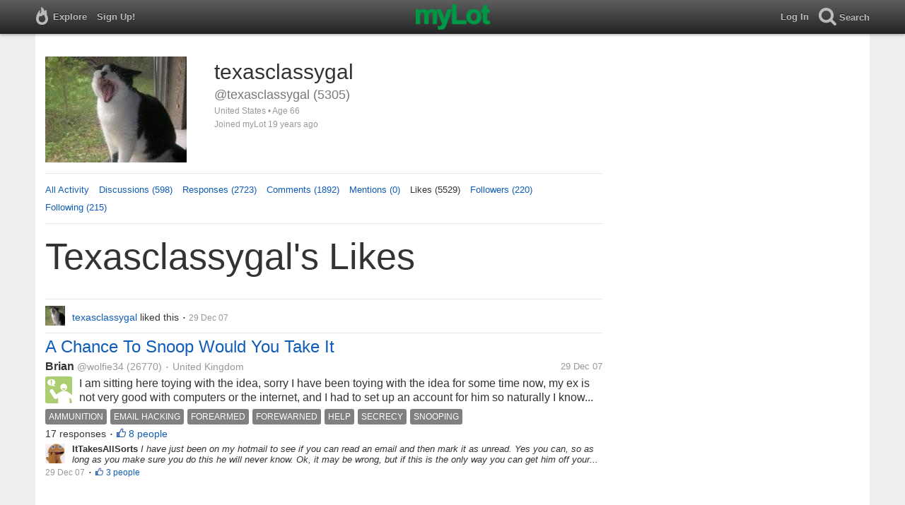

--- FILE ---
content_type: text/html; charset=utf-8
request_url: https://www.mylot.com/texasclassygal/likes
body_size: 65362
content:

<!DOCTYPE html>
<html>
<head>
    <title>myLot / @texasclassygal / Likes</title>
    <meta charset="utf-8" />
    <meta name="viewport" content="width=device-width,initial-scale=1.0,user-scalable=0" />
    <meta http-equiv="content-language" content="en">
    <meta property="og:site_name" content="myLot" />
    <meta property="og:title" content="myLot / @texasclassygal / Likes" />
    
    <meta name="description" content="This is texasclassygal&#39;s user profile on myLot. Discussions, responses, comments, likes &amp; more." />
    <meta property="og:description" content="This is texasclassygal&#39;s user profile on myLot. Discussions, responses, comments, likes &amp; more." />
    <meta property="og:image" content="https://img.mylot.com/220x150/1486672.jpg" />

    <link href="/Content/cssResponsive?v=ejW_FyjyIF-glpL9atxbZ8tBc8yeIJGtGIq3cg-yznc1" rel="stylesheet"/>

    <script src="https://code.jquery.com/jquery-1.7.1.min.js"></script>
    <script src="https://code.jquery.com/ui/1.8.20/jquery-ui.min.js"></script>
    <script src="/bundles/mylotjs?v=vqpWxx3EJGWlvPNleBf8RW82ZOFZAuiwU703jIBhyEc1"></script>



        <script>
            window._SWP = {
                pid: 806,
                s1: '',
                s2: '',
                callback: function (result) {
                    if (result && result.success) {
                        if (result.newSubscription) {
                            ga('send', 'event', 'push', 'new subscription');
                        } else {
                            ga('send', 'event', 'push', 'already subscribed');
                        }
                    } else {
                        ga('send', 'event', 'push', 'subscription blocked');
                    }
                }
            };
        </script>
        <script src='https://pushtoast-a.akamaihd.net/2.0/sw.register.js'
                data-pta_domain='www.mylot.com'
                data-pta_owner='b9a1ebdcab65'
                data-pta_id-Site='21025'
                data-pta_webpushid='web.26.apple.com'>
        </script>
</head>
    <body>
        

<div id="top-container" class="top-container">
    <div id="top-nav-bar">
        <div id="menu-left">
            <ul>
                <li>
                    <div class="menu menu-explore">      
                        <div class="menu-nav-text">                      
                            Explore                           
                        </div>
                    </div>
                    <div class="menu-sub-container">
                        <a href="/explore/toprated">
                            <div class="menu-sub">
                                Top Rated Discussions
                            </div>
                        </a>
                        <a href="/explore/mostrecent">
                            <div class="menu-sub">
                                Most Recent Discussions
                            </div>
                        </a>
                        <a href="/explore/activity">
                            <div class="menu-sub">
                                Most Recent Activity
                            </div>
                        </a>
                        <a href="/explore/hot">
                            <div class="menu-sub">
                                Hot Discussions
                            </div>
                        </a>
                        <a href="/explore/newuser">
                            <div class="menu-sub">
                                New User Discussions
                            </div>
                        </a>
                        <a href="/explore/noresponses">
                            <div class="menu-sub menu-sub-divider">
                                Discussions w/ No Response
                            </div>
                        </a>
                        <a href="/mylot/help">
                            <div class="menu-sub">
                                Help
                            </div>
                        </a>
                        <a href="/mylot/help/faq">
                            <div class="menu-sub">
                                FAQ
                            </div>
                        </a>
                        <a href="/mylot/earnings">
                            <div class="menu-sub">
                                Earnings Program
                            </div>
                        </a>
                        <a href="/mylot/help/guidelines">
                            <div class="menu-sub">
                                Community Guidelines
                            </div>
                        </a>
                        <a href="/mylot/contact">
                            <div class="menu-sub">
                                Contact
                            </div>
                        </a>
                    </div>
                </li>
                <li>
                    <a rel="nofollow" href="/SignUp">
                        <div class="menu">
                            <div>
                                Sign Up!                         
                            </div>
                        </div>
                    </a>
                </li>                 
                <li>
                    <div id="mylotLogoDivLoggedIn">
                        <a href="/">
                            <img id="mylotlogo" src="/Content/images/myLotGreen.png" />
                            <img id="mylotlogoM" src="/Content/images/myLotGreenM.png" />
                        </a>
                    </div>
                </li>
            </ul>
        </div>
        <div id="menu-right">
            <ul>
                <li id="mnuLog">
                    <a rel="nofollow" href="#" onclick="onLogClk();return false">
                        <div class="menu">
                            <div>
                                Log In                        
                            </div>
                        </div>
                    </a>
                </li>
                <li id="menu-li-search">
                    <div class="menu menu-search"> 
                        <div class="menu-nav-text">                           
                            Search                     
                        </div>   
                    </div>
                    <div class="menu-sub-container-right-container" style="left:-84px !important;">
                        <div class="menu-sub-container-right">
                            <a rel="nofollow" href="#" onclick="onSearchMenuClick(1);return false">
                                <div class="menu-sub">
                                    Tagged Discussions
                                </div>
                            </a>
                            <a rel="nofollow" href="#" onclick="onSearchMenuClick(2);return false">
                                <div class="menu-sub">
                                    Tagged Responses
                                </div>
                            </a>
                            <a rel="nofollow" href="#" onclick="onSearchMenuClick(3);return false">
                                <div class="menu-sub">
                                    Tagged Comments
                                </div>
                            </a>
                            <a rel="nofollow" href="#" onclick="onSearchMenuClick(4);return false">
                                <div class="menu-sub menu-sub-divider">
                                    Tagged All Activity
                                </div>
                            </a>
                            <a rel="nofollow" href="#" onclick="onSearchMenuClick(5);return false">
                                <div class="menu-sub menu-sub-divider">
                                    Users
                                </div>
                            </a>
                            <a rel="nofollow" href="#" onclick="onSearchMenuClick(6);return false">
                                <div class="menu-sub">
                                    Full Text Discussions
                                </div>
                            </a>
                            <a rel="nofollow" href="#" onclick="onSearchMenuClick(7);return false">
                                <div class="menu-sub">
                                    Full Text Responses
                                </div>
                            </a>
                            <a rel="nofollow" href="#" onclick="onSearchMenuClick(8);return false">
                                <div class="menu-sub">
                                    Full Text Comments
                                </div>
                            </a>
                            <a rel="nofollow" href="#" onclick="onSearchMenuClick(9);return false">
                                <div class="menu-sub">
                                    Full Text All Activity
                                </div>
                            </a>
                        </div>
                    </div>
                </li>
                <li>
                    <form id="menu-searchform">
                        <input id="menu-searchbox" type="text" autocomplete="off" spellcheck="false" placeholder="Search" onkeydown="if (event.keyCode == 13) { onSearch(event); event.preventDefault(); return false; }">
                        <span style="float:right"><a id="menu-searchbox-close" href="#">X</a></span>
                    </form>
                </li>
            </ul>
        </div>
    </div>
</div>

<script src="/bundles/headerjs?v=4rQC2BHQ0SeJ_2qU6dvOxQ1-Ik10fkXbKWZoItLZqUA1"></script>

        <div id="mainCnt">
            <div>
                
                <div id="main2">
                    <div class="main">
                        


<div id="mainArea">

<div id="proAv">
    <img src='https://img.mylot.com/220x150/1486672.jpg' />
</div>
<div id="proBlk">
    <div id="proInf">
        <div id="proRn">texasclassygal</div>
        <div id="proUn">@texasclassygal (5305)</div>
        <div id="proLoc">United States •  Age 66</div>
        <div id="proJnd">Joined myLot 19 years ago</div>
            
    </div>
</div>
<div id="proMnu">
    <div><a href="/texasclassygal">All Activity</a></div>
    <div><a href="/texasclassygal/posts">Discussions (598)</a></div>
    <div><a href="/texasclassygal/responses">Responses (2723)</a></div>
    <div><a href="/texasclassygal/comments">Comments (1892)</a></div>
    <div><a href="/texasclassygal/mentions">Mentions (0)</a></div>
    <div>Likes (5529)</div>
    <div><a href="/texasclassygal/followers">Followers (220)</a></div>
    <div><a href="/texasclassygal/following">Following (215)</a></div>
</div>
<div id="messageThreads" style="display: none;margin-top:0px;padding-left:0px;padding-right:0px;padding-bottom:0px;padding-top:0px;max-width:550px;overflow-x:hidden;overflow-y:hidden;">
    <div class="messageThreads-thread" id="messageThread"> 
    </div>
    <div style="background-color:#f5f5f5;height:150px;border-top:1px solid #e8e8e8;padding-top:14px;">
        <textarea style="width:89%;height:56px;padding:9px;resize:none;margin-bottom:10px;margin-left:15px;" id="messageNew" name="messageNew"></textarea>
        <div style="width: 100%; height:28px;">
            <div style="float: right;margin-right:15px;">
                <img id="ajaxLoadImgMessageThreads" style="display: none" src="/Content/images/ajax-loader.gif" />
                <input id="messageThreadsSendButton" class="messageThreads-button" type="button" value="Send message" onclick="mylotDALCalls.onSendMessageClick();" />
            </div>
        </div>
    </div>
</div>        <h1 id="atvHed">texasclassygal&#39;s Likes</h1>
        <div id="atvItems">

    <div class='atvDiscTit'>
            <div class="atvDiscLkd"><a href="/texasclassygal"><img height="28" width="28" class="atvAv" src="https://img.mylot.com/62x62/1486672.jpg" /><span>texasclassygal</span></a><span>&nbsp;liked&nbsp;this&nbsp;</span><span class="bull">&bull;</span><span class="atvActDat">&nbsp;29 Dec 07</span></div>
        <a href='/post/1365567/a-chance-to-snoop-would-you-take-it'>A Chance To Snoop Would You Take It</a>
    </div>
    <div class='atvDiscArea'>
        <div class='atvDiscBox'>
            <span class='atvDiscRn'><a href='/wolfie34'>Brian </a></span>
            <span class='atvDiscUn'><a href='/wolfie34'>@wolfie34</a> (26770)</span>
            <span class='atvDiscLoc'><span class="bull">&bull;</span> United Kingdom</span>
            <span class='atvDiscDat'>29 Dec 07</span>
            <div>
                <a href="/wolfie34"><img height="38" width="38" class="atvAv" src="/Content/images/avatar.gif" /></a>
                    <a class="atvDiscDes" href='/post/1365567/a-chance-to-snoop-would-you-take-it'><div>I am sitting here toying with the idea, sorry I have been toying with the idea for some time now, my ex is not very good with computers or the internet, and I had to set up an account for him so naturally I know his log in details...</div></a>
            </div>
                <div class='atvDiscTag'>
<a rel='nofollow' href='/tag/ammunition'><div class='actTag'>ammunition</div></a><a rel='nofollow' href='/tag/email-hacking'><div class='actTag'>email&nbsp;hacking</div></a><a rel='nofollow' href='/tag/forearmed'><div class='actTag'>forearmed</div></a><a rel='nofollow' href='/tag/forewarned'><div class='actTag'>forewarned</div></a><a rel='nofollow' href='/tag/help'><div class='actTag'>help</div></a><a rel='nofollow' href='/tag/secrecy'><div class='actTag'>secrecy</div></a><a rel='nofollow' href='/tag/snooping'><div class='actTag'>snooping</div></a>                </div>
                            <div class='atvDiscResCnt'>
                    17 responses <span class="bull">&bull;</span>                </div>
                            <div class='atvDiscLik'>
                    <span onclick='onLikesClick(3,1365567)'>8 people</span>
                </div>

                                                            
        </div>
        <div>
            <a href="/ItTakesAllSorts"><img height="28" width="28" class="atvAv" src="https://img.mylot.com/62x62/1185651.jpg" /></a>
            <a class="atvSnip" href='/response/1365567/7402206'><div><span>ItTakesAllSorts</span> I have just been on my hotmail to see if you can read an email and then mark it as unread. Yes you can, so as long as you make sure you do this he will never know.

Ok, it may be wrong, but if this is the only way you can get him off your back by having some...</div></a>
            <div class="atvActDat">29 Dec 07</div>
                            <span class="bull">&bull;</span>
                <div class='atvActLik'>
                    <span onclick='onLikesClick(1,7402206)'>3 people</span>
                </div>
        </div>
    </div>
            <div id="top-ad">
<script type='text/javascript'>
    var htmlt = "";
    if ($("#mainArea").width() > 728) {
        htmlt += "<iframe name='ad728x90' src='/Content/ads/tribal/728x90.html' width='728' height='90'></iframe>"
    }
    else {
        htmlt += "<iframe name='ad300x250' src='/Content/ads/tribal/300x250.html' width='300' height='250'></iframe>"
    }
    $("#top-ad").append(htmlt);
    mylotDAL.tribalCounter++;
</script>            </div>
    <div class='atvDiscTit'>
            <div class="atvDiscLkd"><a href="/texasclassygal"><img height="28" width="28" class="atvAv" src="https://img.mylot.com/62x62/1486672.jpg" /><span>texasclassygal</span></a><span>&nbsp;liked&nbsp;this&nbsp;</span><span class="bull">&bull;</span><span class="atvActDat">&nbsp;29 Dec 07</span></div>
        <a href='/post/1365567/a-chance-to-snoop-would-you-take-it'>A Chance To Snoop Would You Take It</a>
    </div>
    <div class='atvDiscArea'>
        <div class='atvDiscBox'>
            <span class='atvDiscRn'><a href='/wolfie34'>Brian </a></span>
            <span class='atvDiscUn'><a href='/wolfie34'>@wolfie34</a> (26770)</span>
            <span class='atvDiscLoc'><span class="bull">&bull;</span> United Kingdom</span>
            <span class='atvDiscDat'>29 Dec 07</span>
            <div>
                <a href="/wolfie34"><img height="38" width="38" class="atvAv" src="/Content/images/avatar.gif" /></a>
                    <a class="atvDiscDes" href='/post/1365567/a-chance-to-snoop-would-you-take-it'><div>I am sitting here toying with the idea, sorry I have been toying with the idea for some time now, my ex is not very good with computers or the internet, and I had to set up an account for him so naturally I know his log in details...</div></a>
            </div>
                            <div class='atvDiscResCnt'>
                    17 responses <span class="bull">&bull;</span>                </div>
                            <div class='atvDiscLik'>
                    <span onclick='onLikesClick(3,1365567)'>8 people</span>
                </div>

                                                            
        </div>
        <div>
            <a href="/wolfie34"><img height="28" width="28" class="atvAv" src="/Content/images/avatar.gif" /></a>
            <a class="atvSnip" href='/comment/1365567/7402151/16467239'><div><span>Brian </span> His work account would be gold if I could get into that, but him not having a computer at home will mean he probably uses his work account 99% of the time, sadly! It might say last logged in 29th Dec and if he hasn't used it for weeks then it'll show up like a...</div></a>
            <div class="atvActDat">29 Dec 07</div>
                            <span class="bull">&bull;</span>
                <div class='atvActLik'>
                    <span onclick='onLikesClick(2,16467239)'>1 person</span>
                </div>
        </div>
    </div>
    <div class='atvDiscTit'>
            <div class="atvDiscLkd"><a href="/texasclassygal"><img height="28" width="28" class="atvAv" src="https://img.mylot.com/62x62/1486672.jpg" /><span>texasclassygal</span></a><span>&nbsp;liked&nbsp;this&nbsp;</span><span class="bull">&bull;</span><span class="atvActDat">&nbsp;29 Dec 07</span></div>
        <a href='/post/1365567/a-chance-to-snoop-would-you-take-it'>A Chance To Snoop Would You Take It</a>
    </div>
    <div class='atvDiscArea'>
        <div class='atvDiscBox'>
            <span class='atvDiscRn'><a href='/wolfie34'>Brian </a></span>
            <span class='atvDiscUn'><a href='/wolfie34'>@wolfie34</a> (26770)</span>
            <span class='atvDiscLoc'><span class="bull">&bull;</span> United Kingdom</span>
            <span class='atvDiscDat'>29 Dec 07</span>
            <div>
                <a href="/wolfie34"><img height="38" width="38" class="atvAv" src="/Content/images/avatar.gif" /></a>
                    <a class="atvDiscDes" href='/post/1365567/a-chance-to-snoop-would-you-take-it'><div>I am sitting here toying with the idea, sorry I have been toying with the idea for some time now, my ex is not very good with computers or the internet, and I had to set up an account for him so naturally I know his log in details...</div></a>
            </div>
                            <div class='atvDiscResCnt'>
                    17 responses <span class="bull">&bull;</span>                </div>
                            <div class='atvDiscLik'>
                    <span onclick='onLikesClick(3,1365567)'>8 people</span>
                </div>

                                                            
        </div>
    </div>
    <div class='atvDiscTit'>
            <div class="atvDiscLkd"><a href="/texasclassygal"><img height="28" width="28" class="atvAv" src="https://img.mylot.com/62x62/1486672.jpg" /><span>texasclassygal</span></a><span>&nbsp;liked&nbsp;this&nbsp;</span><span class="bull">&bull;</span><span class="atvActDat">&nbsp;6 Dec 07</span></div>
        <a href='/post/1348513/when-was-the-last-time-you-had-a-nightmare'>When Was The Last Time You Had A Nightmare?</a>
    </div>
    <div class='atvDiscArea'>
        <div class='atvDiscBox'>
            <span class='atvDiscRn'><a href='/wolfie34'>Brian </a></span>
            <span class='atvDiscUn'><a href='/wolfie34'>@wolfie34</a> (26770)</span>
            <span class='atvDiscLoc'><span class="bull">&bull;</span> United Kingdom</span>
            <span class='atvDiscDat'>6 Dec 07</span>
            <div>
                <a href="/wolfie34"><img height="38" width="38" class="atvAv" src="/Content/images/avatar.gif" /></a>
                    <a class="atvDiscDes" href='/post/1348513/when-was-the-last-time-you-had-a-nightmare'><div>I had a terrible night last night, I couldn't sleep, I kept tossing and turning and I woke up this morning with all my bed clothes on the floor! I had woken up twice in the night, and I had had about two or three, or could be more...</div></a>
            </div>
                <div class='atvDiscTag'>
<a rel='nofollow' href='/tag/anxiety'><div class='actTag'>anxiety</div></a><a rel='nofollow' href='/tag/bad-dream'><div class='actTag'>bad&nbsp;dream</div></a><a rel='nofollow' href='/tag/nightmare'><div class='actTag'>nightmare</div></a><a rel='nofollow' href='/tag/restless'><div class='actTag'>restless</div></a><a rel='nofollow' href='/tag/sleep'><div class='actTag'>sleep</div></a><a rel='nofollow' href='/tag/stress'><div class='actTag'>stress</div></a><a rel='nofollow' href='/tag/troubled'><div class='actTag'>troubled</div></a>                </div>
                            <div class='atvDiscResCnt'>
                    26 responses <span class="bull">&bull;</span>                </div>
                            <div class='atvDiscLik'>
                    <span onclick='onLikesClick(3,1348513)'>4 people</span>
                </div>

                                                            
        </div>
        <div>
            <a href="/wolfie34"><img height="28" width="28" class="atvAv" src="/Content/images/avatar.gif" /></a>
            <a class="atvSnip" href='/comment/1348513/7300464/16381383'><div><span>Brian </span> Would have to be anxiety I can only put it down to that, thanks my friend.</div></a>
            <div class="atvActDat">6 Dec 07</div>
                            <span class="bull">&bull;</span>
                <div class='atvActLik'>
                    <span onclick='onLikesClick(2,16381383)'>1 person</span>
                </div>
        </div>
    </div>
    <div class='atvDiscTit'>
            <div class="atvDiscLkd"><a href="/texasclassygal"><img height="28" width="28" class="atvAv" src="https://img.mylot.com/62x62/1486672.jpg" /><span>texasclassygal</span></a><span>&nbsp;liked&nbsp;this&nbsp;</span><span class="bull">&bull;</span><span class="atvActDat">&nbsp;5 Dec 07</span></div>
        <a href='/post/1347757/do-you-ever-wish-you-had-a-magic-wand'>Do you ever wish you had a Magic Wand ?</a>
    </div>
    <div class='atvDiscArea'>
        <div class='atvDiscBox'>
            <span class='atvDiscRn'><a href='/marciascott'>marciascott</a></span>
            <span class='atvDiscUn'><a href='/marciascott'>@marciascott</a> (25529)</span>
            <span class='atvDiscLoc'><span class="bull">&bull;</span> United States</span>
            <span class='atvDiscDat'>5 Dec 07</span>
            <div>
                <a href="/marciascott"><img height="38" width="38" class="atvAv" src="https://img.mylot.com/62x62/2205652.jpg" /></a>
                    <a class="atvDiscDes" href='/post/1347757/do-you-ever-wish-you-had-a-magic-wand'><div>If I did I would buy everyone somthing for Christmas, It is that time, I don't have any money
And I have a lot of Grand-children about 13 of them, that is a lot. What would anyone suguest that I could do? I thought about putting...</div></a>
            </div>
                <div class='atvDiscTag'>
<a rel='nofollow' href='/tag/buying-gifts'><div class='actTag'>buying&nbsp;gifts</div></a><a rel='nofollow' href='/tag/magic-wand'><div class='actTag'>magic&nbsp;wand</div></a>                </div>
                            <div class='atvDiscResCnt'>
                    14 responses <span class="bull">&bull;</span>                </div>
                            <div class='atvDiscLik'>
                    <span onclick='onLikesClick(3,1347757)'>9 people</span>
                </div>

                                                            
        </div>
        <div>
            <a href="/marciascott"><img height="28" width="28" class="atvAv" src="https://img.mylot.com/62x62/2205652.jpg" /></a>
            <a class="atvSnip" href='/comment/1347757/7296326/16378251'><div><span>marciascott</span> Those are good ideas, Maybe I will do that happy hoildays to you!</div></a>
            <div class="atvActDat">5 Dec 07</div>
                            <span class="bull">&bull;</span>
                <div class='atvActLik'>
                    <span onclick='onLikesClick(2,16378251)'>1 person</span>
                </div>
        </div>
    </div>
    <div class='atvDiscTit'>
            <div class="atvDiscLkd"><a href="/texasclassygal"><img height="28" width="28" class="atvAv" src="https://img.mylot.com/62x62/1486672.jpg" /><span>texasclassygal</span></a><span>&nbsp;liked&nbsp;this&nbsp;</span><span class="bull">&bull;</span><span class="atvActDat">&nbsp;5 Dec 07</span></div>
        <a href='/post/1347757/do-you-ever-wish-you-had-a-magic-wand'>Do you ever wish you had a Magic Wand ?</a>
    </div>
    <div class='atvDiscArea'>
        <div class='atvDiscBox'>
            <span class='atvDiscRn'><a href='/marciascott'>marciascott</a></span>
            <span class='atvDiscUn'><a href='/marciascott'>@marciascott</a> (25529)</span>
            <span class='atvDiscLoc'><span class="bull">&bull;</span> United States</span>
            <span class='atvDiscDat'>5 Dec 07</span>
            <div>
                <a href="/marciascott"><img height="38" width="38" class="atvAv" src="https://img.mylot.com/62x62/2205652.jpg" /></a>
                    <a class="atvDiscDes" href='/post/1347757/do-you-ever-wish-you-had-a-magic-wand'><div>If I did I would buy everyone somthing for Christmas, It is that time, I don't have any money
And I have a lot of Grand-children about 13 of them, that is a lot. What would anyone suguest that I could do? I thought about putting...</div></a>
            </div>
                            <div class='atvDiscResCnt'>
                    14 responses <span class="bull">&bull;</span>                </div>
                            <div class='atvDiscLik'>
                    <span onclick='onLikesClick(3,1347757)'>9 people</span>
                </div>

                                                            
        </div>
    </div>
    <div class='atvDiscTit'>
            <div class="atvDiscLkd"><a href="/texasclassygal"><img height="28" width="28" class="atvAv" src="https://img.mylot.com/62x62/1486672.jpg" /><span>texasclassygal</span></a><span>&nbsp;liked&nbsp;this&nbsp;</span><span class="bull">&bull;</span><span class="atvActDat">&nbsp;29 Nov 07</span></div>
        <a href='/post/1342324/when-was-the-last-time-you-visit-your-sister-or-sisters'>When was the last time you visit your Sister or Sisters?</a>
    </div>
    <div class='atvDiscArea'>
        <div class='atvDiscBox'>
            <span class='atvDiscRn'><a href='/marciascott'>marciascott</a></span>
            <span class='atvDiscUn'><a href='/marciascott'>@marciascott</a> (25529)</span>
            <span class='atvDiscLoc'><span class="bull">&bull;</span> United States</span>
            <span class='atvDiscDat'>28 Nov 07</span>
            <div>
                <a href="/marciascott"><img height="38" width="38" class="atvAv" src="https://img.mylot.com/62x62/2205652.jpg" /></a>
                    <a class="atvDiscDes" href='/post/1342324/when-was-the-last-time-you-visit-your-sister-or-sisters'><div>I went to visit both of my sisters today, they both stay right in the same Neibor-hood. I was happy to see them both I don't visit them much, and I don't like for them to come over to my house? they are nosey and are always...</div></a>
            </div>
                            <div class='atvDiscResCnt'>
                    11 responses <span class="bull">&bull;</span>                </div>
                            <div class='atvDiscLik'>
                    <span onclick='onLikesClick(3,1342324)'>6 people</span>
                </div>

                                                            
        </div>
    </div>
    <div class='atvDiscTit'>
            <div class="atvDiscLkd"><a href="/texasclassygal"><img height="28" width="28" class="atvAv" src="https://img.mylot.com/62x62/1486672.jpg" /><span>texasclassygal</span></a><span>&nbsp;liked&nbsp;this&nbsp;</span><span class="bull">&bull;</span><span class="atvActDat">&nbsp;15 Nov 07</span></div>
        <a href='/post/1329735/how-did-you-tell-your-parents-you-were-having-a-baby'>HOW did you TELL your PARENTS you were having a BABY??</a>
    </div>
    <div class='atvDiscArea'>
        <div class='atvDiscBox'>
            <span class='atvDiscRn'><a href='/texasclassygal'>texasclassygal</a></span>
            <span class='atvDiscUn'><a href='/texasclassygal'>@texasclassygal</a> (5305)</span>
            <span class='atvDiscLoc'><span class="bull">&bull;</span> United States</span>
            <span class='atvDiscDat'>14 Nov 07</span>
            <div>
                <a href="/texasclassygal"><img height="38" width="38" class="atvAv" src="https://img.mylot.com/62x62/1486672.jpg" /></a>
                    <a class="atvDiscDes" href='/post/1329735/how-did-you-tell-your-parents-you-were-having-a-baby'><div>Sometimes a difficult thing to do, I know we are expecting a child in our household, our 19 year son told us the other day that his girlfriend is 8 weeks pregnant and that they are going to be married soon in preparation of the...</div></a>
            </div>
                <div class='atvDiscTag'>
<a rel='nofollow' href='/tag/baby'><div class='actTag'>baby</div></a><a rel='nofollow' href='/tag/parents'><div class='actTag'>parents</div></a><a rel='nofollow' href='/tag/pregnancy'><div class='actTag'>pregnancy</div></a>                </div>
                            <div class='atvDiscResCnt'>
                    29 responses <span class="bull">&bull;</span>                </div>
                            <div class='atvDiscLik'>
                    <span onclick='onLikesClick(3,1329735)'>11 people</span>
                </div>

                                                            
        </div>
        <div>
            <a href="/taurus67"><img height="28" width="28" class="atvAv" src="https://img.mylot.com/62x62/1826931.gif" /></a>
            <a class="atvSnip" href='/response/1329735/7196675'><div><span>taurus67</span> for me just me honest & tell them the truth...'cos whether they like it or not they must admit that things already happen,just accept it... </div></a>
            <div class="atvActDat">15 Nov 07</div>
                            <span class="bull">&bull;</span>
                <div class='atvActLik'>
                    <span onclick='onLikesClick(1,7196675)'>1 person</span>
                </div>
        </div>
    </div>
    <div class='atvDiscTit'>
            <div class="atvDiscLkd"><a href="/texasclassygal"><img height="28" width="28" class="atvAv" src="https://img.mylot.com/62x62/1486672.jpg" /><span>texasclassygal</span></a><span>&nbsp;liked&nbsp;this&nbsp;</span><span class="bull">&bull;</span><span class="atvActDat">&nbsp;15 Nov 07</span></div>
        <a href='/post/1329735/how-did-you-tell-your-parents-you-were-having-a-baby'>HOW did you TELL your PARENTS you were having a BABY??</a>
    </div>
    <div class='atvDiscArea'>
        <div class='atvDiscBox'>
            <span class='atvDiscRn'><a href='/texasclassygal'>texasclassygal</a></span>
            <span class='atvDiscUn'><a href='/texasclassygal'>@texasclassygal</a> (5305)</span>
            <span class='atvDiscLoc'><span class="bull">&bull;</span> United States</span>
            <span class='atvDiscDat'>14 Nov 07</span>
            <div>
                <a href="/texasclassygal"><img height="38" width="38" class="atvAv" src="https://img.mylot.com/62x62/1486672.jpg" /></a>
                    <a class="atvDiscDes" href='/post/1329735/how-did-you-tell-your-parents-you-were-having-a-baby'><div>Sometimes a difficult thing to do, I know we are expecting a child in our household, our 19 year son told us the other day that his girlfriend is 8 weeks pregnant and that they are going to be married soon in preparation of the...</div></a>
            </div>
                            <div class='atvDiscResCnt'>
                    29 responses <span class="bull">&bull;</span>                </div>
                            <div class='atvDiscLik'>
                    <span onclick='onLikesClick(3,1329735)'>11 people</span>
                </div>

                                                            
        </div>
        <div>
            <a href="/sudiptacallingu"><img height="28" width="28" class="atvAv" src="https://img.mylot.com/62x62/406815.jpg" /></a>
            <a class="atvSnip" href='/response/1329735/7196331'><div><span>sudiptacallingu</span> I was 27 when I became pregnant with my child and we were married for 1½ yrs. my mom was prodding me to go for a child right after marriage, but we were not exactly prepared. He was an unplanned child and I was embarrassed to tell mom, to say the least. Mom...</div></a>
            <div class="atvActDat">15 Nov 07</div>
                            <span class="bull">&bull;</span>
                <div class='atvActLik'>
                    <span onclick='onLikesClick(1,7196331)'>1 person</span>
                </div>
        </div>
    </div>
    <div class='atvDiscTit'>
            <div class="atvDiscLkd"><a href="/texasclassygal"><img height="28" width="28" class="atvAv" src="https://img.mylot.com/62x62/1486672.jpg" /><span>texasclassygal</span></a><span>&nbsp;liked&nbsp;this&nbsp;</span><span class="bull">&bull;</span><span class="atvActDat">&nbsp;15 Nov 07</span></div>
        <a href='/post/1329735/how-did-you-tell-your-parents-you-were-having-a-baby'>HOW did you TELL your PARENTS you were having a BABY??</a>
    </div>
    <div class='atvDiscArea'>
        <div class='atvDiscBox'>
            <span class='atvDiscRn'><a href='/texasclassygal'>texasclassygal</a></span>
            <span class='atvDiscUn'><a href='/texasclassygal'>@texasclassygal</a> (5305)</span>
            <span class='atvDiscLoc'><span class="bull">&bull;</span> United States</span>
            <span class='atvDiscDat'>14 Nov 07</span>
            <div>
                <a href="/texasclassygal"><img height="38" width="38" class="atvAv" src="https://img.mylot.com/62x62/1486672.jpg" /></a>
                    <a class="atvDiscDes" href='/post/1329735/how-did-you-tell-your-parents-you-were-having-a-baby'><div>Sometimes a difficult thing to do, I know we are expecting a child in our household, our 19 year son told us the other day that his girlfriend is 8 weeks pregnant and that they are going to be married soon in preparation of the...</div></a>
            </div>
                            <div class='atvDiscResCnt'>
                    29 responses <span class="bull">&bull;</span>                </div>
                            <div class='atvDiscLik'>
                    <span onclick='onLikesClick(3,1329735)'>11 people</span>
                </div>

                                                            
        </div>
        <div>
            <a href="/sid556"><img height="28" width="28" class="atvAv" src="/Content/images/avatar.gif" /></a>
            <a class="atvSnip" href='/response/1329735/7195613'><div><span>sid556</span> Me? i just told my parents. the hardest one of all was when I was nearly 40 and a single mom of 3. That one was really tough because I was single and with all the others I'd been married and even then in a compromising situation. It all worked out...go with...</div></a>
            <div class="atvActDat">15 Nov 07</div>
                            <span class="bull">&bull;</span>
                <div class='atvActLik'>
                    <span onclick='onLikesClick(1,7195613)'>1 person</span>
                </div>
        </div>
    </div>
    <div class='atvDiscTit'>
            <div class="atvDiscLkd"><a href="/texasclassygal"><img height="28" width="28" class="atvAv" src="https://img.mylot.com/62x62/1486672.jpg" /><span>texasclassygal</span></a><span>&nbsp;liked&nbsp;this&nbsp;</span><span class="bull">&bull;</span><span class="atvActDat">&nbsp;15 Nov 07</span></div>
        <a href='/post/1329735/how-did-you-tell-your-parents-you-were-having-a-baby'>HOW did you TELL your PARENTS you were having a BABY??</a>
    </div>
    <div class='atvDiscArea'>
        <div class='atvDiscBox'>
            <span class='atvDiscRn'><a href='/texasclassygal'>texasclassygal</a></span>
            <span class='atvDiscUn'><a href='/texasclassygal'>@texasclassygal</a> (5305)</span>
            <span class='atvDiscLoc'><span class="bull">&bull;</span> United States</span>
            <span class='atvDiscDat'>14 Nov 07</span>
            <div>
                <a href="/texasclassygal"><img height="38" width="38" class="atvAv" src="https://img.mylot.com/62x62/1486672.jpg" /></a>
                    <a class="atvDiscDes" href='/post/1329735/how-did-you-tell-your-parents-you-were-having-a-baby'><div>Sometimes a difficult thing to do, I know we are expecting a child in our household, our 19 year son told us the other day that his girlfriend is 8 weeks pregnant and that they are going to be married soon in preparation of the...</div></a>
            </div>
                            <div class='atvDiscResCnt'>
                    29 responses <span class="bull">&bull;</span>                </div>
                            <div class='atvDiscLik'>
                    <span onclick='onLikesClick(3,1329735)'>11 people</span>
                </div>

                                                            
        </div>
        <div>
            <a href="/emarie"><img height="28" width="28" class="atvAv" src="https://img.mylot.com/62x62/2062014.gif" /></a>
            <a class="atvSnip" href='/response/1329735/7195332'><div><span>emarie</span> WOW...the first time was pretty nerve racking. I had to drop a FULL ball on them. 
well. I had just finished High School and moved to another state with my sister (who was 8 years older then me) at the time, I was already pregnant. One of my work buddies was...</div></a>
            <div class="atvActDat">15 Nov 07</div>
                            <span class="bull">&bull;</span>
                <div class='atvActLik'>
                    <span onclick='onLikesClick(1,7195332)'>1 person</span>
                </div>
        </div>
    </div>
    <div class='atvDiscTit'>
            <div class="atvDiscLkd"><a href="/texasclassygal"><img height="28" width="28" class="atvAv" src="https://img.mylot.com/62x62/1486672.jpg" /><span>texasclassygal</span></a><span>&nbsp;liked&nbsp;this&nbsp;</span><span class="bull">&bull;</span><span class="atvActDat">&nbsp;15 Nov 07</span></div>
        <a href='/post/1329735/how-did-you-tell-your-parents-you-were-having-a-baby'>HOW did you TELL your PARENTS you were having a BABY??</a>
    </div>
    <div class='atvDiscArea'>
        <div class='atvDiscBox'>
            <span class='atvDiscRn'><a href='/texasclassygal'>texasclassygal</a></span>
            <span class='atvDiscUn'><a href='/texasclassygal'>@texasclassygal</a> (5305)</span>
            <span class='atvDiscLoc'><span class="bull">&bull;</span> United States</span>
            <span class='atvDiscDat'>14 Nov 07</span>
            <div>
                <a href="/texasclassygal"><img height="38" width="38" class="atvAv" src="https://img.mylot.com/62x62/1486672.jpg" /></a>
                    <a class="atvDiscDes" href='/post/1329735/how-did-you-tell-your-parents-you-were-having-a-baby'><div>Sometimes a difficult thing to do, I know we are expecting a child in our household, our 19 year son told us the other day that his girlfriend is 8 weeks pregnant and that they are going to be married soon in preparation of the...</div></a>
            </div>
                            <div class='atvDiscResCnt'>
                    29 responses <span class="bull">&bull;</span>                </div>
                            <div class='atvDiscLik'>
                    <span onclick='onLikesClick(3,1329735)'>11 people</span>
                </div>

                                                            
        </div>
        <div>
            <a href="/miracleworld"><img height="28" width="28" class="atvAv" src="https://img.mylot.com/62x62/1808584.jpg" /></a>
            <a class="atvSnip" href='/response/1329735/7195078'><div><span>miracleworld</span> i remember my mom askin my sister most of the time when she is gonna get pregnent. :)...and now has a daughter named Diya

Regards
Harry</div></a>
            <div class="atvActDat">15 Nov 07</div>
                            <span class="bull">&bull;</span>
                <div class='atvActLik'>
                    <span onclick='onLikesClick(1,7195078)'>1 person</span>
                </div>
        </div>
    </div>
    <div class='atvDiscTit'>
            <div class="atvDiscLkd"><a href="/texasclassygal"><img height="28" width="28" class="atvAv" src="https://img.mylot.com/62x62/1486672.jpg" /><span>texasclassygal</span></a><span>&nbsp;liked&nbsp;this&nbsp;</span><span class="bull">&bull;</span><span class="atvActDat">&nbsp;15 Nov 07</span></div>
        <a href='/post/1329735/how-did-you-tell-your-parents-you-were-having-a-baby'>HOW did you TELL your PARENTS you were having a BABY??</a>
    </div>
    <div class='atvDiscArea'>
        <div class='atvDiscBox'>
            <span class='atvDiscRn'><a href='/texasclassygal'>texasclassygal</a></span>
            <span class='atvDiscUn'><a href='/texasclassygal'>@texasclassygal</a> (5305)</span>
            <span class='atvDiscLoc'><span class="bull">&bull;</span> United States</span>
            <span class='atvDiscDat'>14 Nov 07</span>
            <div>
                <a href="/texasclassygal"><img height="38" width="38" class="atvAv" src="https://img.mylot.com/62x62/1486672.jpg" /></a>
                    <a class="atvDiscDes" href='/post/1329735/how-did-you-tell-your-parents-you-were-having-a-baby'><div>Sometimes a difficult thing to do, I know we are expecting a child in our household, our 19 year son told us the other day that his girlfriend is 8 weeks pregnant and that they are going to be married soon in preparation of the...</div></a>
            </div>
                            <div class='atvDiscResCnt'>
                    29 responses <span class="bull">&bull;</span>                </div>
                            <div class='atvDiscLik'>
                    <span onclick='onLikesClick(3,1329735)'>11 people</span>
                </div>

                                                            
        </div>
        <div>
            <a href="/keepermykitty"><img height="28" width="28" class="atvAv" src="https://img.mylot.com/62x62/1473235.jpg" /></a>
            <a class="atvSnip" href='/response/1329735/7194977'><div><span>keepermykitty</span> My first was a secret til the very end, my Nanny told them after I was in hospital having her , I was too scared to tell them myself ...</div></a>
            <div class="atvActDat">15 Nov 07</div>
                            <span class="bull">&bull;</span>
                <div class='atvActLik'>
                    <span onclick='onLikesClick(1,7194977)'>1 person</span>
                </div>
        </div>
    </div>
    <div class='atvDiscTit'>
            <div class="atvDiscLkd"><a href="/texasclassygal"><img height="28" width="28" class="atvAv" src="https://img.mylot.com/62x62/1486672.jpg" /><span>texasclassygal</span></a><span>&nbsp;liked&nbsp;this&nbsp;</span><span class="bull">&bull;</span><span class="atvActDat">&nbsp;14 Nov 07</span></div>
        <a href='/post/1329735/how-did-you-tell-your-parents-you-were-having-a-baby'>HOW did you TELL your PARENTS you were having a BABY??</a>
    </div>
    <div class='atvDiscArea'>
        <div class='atvDiscBox'>
            <span class='atvDiscRn'><a href='/texasclassygal'>texasclassygal</a></span>
            <span class='atvDiscUn'><a href='/texasclassygal'>@texasclassygal</a> (5305)</span>
            <span class='atvDiscLoc'><span class="bull">&bull;</span> United States</span>
            <span class='atvDiscDat'>14 Nov 07</span>
            <div>
                <a href="/texasclassygal"><img height="38" width="38" class="atvAv" src="https://img.mylot.com/62x62/1486672.jpg" /></a>
                    <a class="atvDiscDes" href='/post/1329735/how-did-you-tell-your-parents-you-were-having-a-baby'><div>Sometimes a difficult thing to do, I know we are expecting a child in our household, our 19 year son told us the other day that his girlfriend is 8 weeks pregnant and that they are going to be married soon in preparation of the...</div></a>
            </div>
                            <div class='atvDiscResCnt'>
                    29 responses <span class="bull">&bull;</span>                </div>
                            <div class='atvDiscLik'>
                    <span onclick='onLikesClick(3,1329735)'>11 people</span>
                </div>

                                                            
        </div>
        <div>
            <a href="/copperkitten"><img height="28" width="28" class="atvAv" src="https://img.mylot.com/62x62/1886159.jpeg" /></a>
            <a class="atvSnip" href='/response/1329735/7194537'><div><span>copperkitten</span> We were both 18 when I found out I was pregnant. I didnt tell my mom untill I had gone to the doctor to make sure. I called her and told her I needed to talk to her and could I come over? She said sure Ill be here. I went over and said I have something to tell...</div></a>
            <div class="atvActDat">14 Nov 07</div>
                            <span class="bull">&bull;</span>
                <div class='atvActLik'>
                    <span onclick='onLikesClick(1,7194537)'>1 person</span>
                </div>
        </div>
    </div>
    <div class='atvDiscTit'>
            <div class="atvDiscLkd"><a href="/texasclassygal"><img height="28" width="28" class="atvAv" src="https://img.mylot.com/62x62/1486672.jpg" /><span>texasclassygal</span></a><span>&nbsp;liked&nbsp;this&nbsp;</span><span class="bull">&bull;</span><span class="atvActDat">&nbsp;14 Nov 07</span></div>
        <a href='/post/1329735/how-did-you-tell-your-parents-you-were-having-a-baby'>HOW did you TELL your PARENTS you were having a BABY??</a>
    </div>
    <div class='atvDiscArea'>
        <div class='atvDiscBox'>
            <span class='atvDiscRn'><a href='/texasclassygal'>texasclassygal</a></span>
            <span class='atvDiscUn'><a href='/texasclassygal'>@texasclassygal</a> (5305)</span>
            <span class='atvDiscLoc'><span class="bull">&bull;</span> United States</span>
            <span class='atvDiscDat'>14 Nov 07</span>
            <div>
                <a href="/texasclassygal"><img height="38" width="38" class="atvAv" src="https://img.mylot.com/62x62/1486672.jpg" /></a>
                    <a class="atvDiscDes" href='/post/1329735/how-did-you-tell-your-parents-you-were-having-a-baby'><div>Sometimes a difficult thing to do, I know we are expecting a child in our household, our 19 year son told us the other day that his girlfriend is 8 weeks pregnant and that they are going to be married soon in preparation of the...</div></a>
            </div>
                            <div class='atvDiscResCnt'>
                    29 responses <span class="bull">&bull;</span>                </div>
                            <div class='atvDiscLik'>
                    <span onclick='onLikesClick(3,1329735)'>11 people</span>
                </div>

                                                            
        </div>
        <div>
            <a href="/webeishere"><img height="28" width="28" class="atvAv" src="https://img.mylot.com/62x62/2604360.jpg" /></a>
            <a class="atvSnip" href='/response/1329735/7193598'><div><span>webeishere</span> First off let me say I married my wife for her money. HAHAHAHA! You'll understand in a little bit why and or how so. We tried for a few years to have a baby with no luck. many tests were done and we were both fertile enough. So we quit trying. Wouldn't you...</div></a>
            <div class="atvActDat">14 Nov 07</div>
                            <span class="bull">&bull;</span>
                <div class='atvActLik'>
                    <span onclick='onLikesClick(1,7193598)'>1 person</span>
                </div>
        </div>
    </div>
    <div class='atvDiscTit'>
            <div class="atvDiscLkd"><a href="/texasclassygal"><img height="28" width="28" class="atvAv" src="https://img.mylot.com/62x62/1486672.jpg" /><span>texasclassygal</span></a><span>&nbsp;liked&nbsp;this&nbsp;</span><span class="bull">&bull;</span><span class="atvActDat">&nbsp;14 Nov 07</span></div>
        <a href='/post/1329735/how-did-you-tell-your-parents-you-were-having-a-baby'>HOW did you TELL your PARENTS you were having a BABY??</a>
    </div>
    <div class='atvDiscArea'>
        <div class='atvDiscBox'>
            <span class='atvDiscRn'><a href='/texasclassygal'>texasclassygal</a></span>
            <span class='atvDiscUn'><a href='/texasclassygal'>@texasclassygal</a> (5305)</span>
            <span class='atvDiscLoc'><span class="bull">&bull;</span> United States</span>
            <span class='atvDiscDat'>14 Nov 07</span>
            <div>
                <a href="/texasclassygal"><img height="38" width="38" class="atvAv" src="https://img.mylot.com/62x62/1486672.jpg" /></a>
                    <a class="atvDiscDes" href='/post/1329735/how-did-you-tell-your-parents-you-were-having-a-baby'><div>Sometimes a difficult thing to do, I know we are expecting a child in our household, our 19 year son told us the other day that his girlfriend is 8 weeks pregnant and that they are going to be married soon in preparation of the...</div></a>
            </div>
                            <div class='atvDiscResCnt'>
                    29 responses <span class="bull">&bull;</span>                </div>
                            <div class='atvDiscLik'>
                    <span onclick='onLikesClick(3,1329735)'>11 people</span>
                </div>

                                                            
        </div>
        <div>
            <a href="/jillmalitz"><img height="28" width="28" class="atvAv" src="https://img.mylot.com/62x62/1135443.jpg" /></a>
            <a class="atvSnip" href='/response/1329735/7193233'><div><span>jillmalitz</span> It is hard to tell your parents. I called my dad and inlaws. My older daughter got pregnant at 19 too. She kept denying anything. She did have a quickie little wedding. My nephew also got married just before the birth of their baby. I imagine that was a real...</div></a>
            <div class="atvActDat">14 Nov 07</div>
                            <span class="bull">&bull;</span>
                <div class='atvActLik'>
                    <span onclick='onLikesClick(1,7193233)'>1 person</span>
                </div>
        </div>
    </div>
    <div class='atvDiscTit'>
            <div class="atvDiscLkd"><a href="/texasclassygal"><img height="28" width="28" class="atvAv" src="https://img.mylot.com/62x62/1486672.jpg" /><span>texasclassygal</span></a><span>&nbsp;liked&nbsp;this&nbsp;</span><span class="bull">&bull;</span><span class="atvActDat">&nbsp;14 Nov 07</span></div>
        <a href='/post/1329735/how-did-you-tell-your-parents-you-were-having-a-baby'>HOW did you TELL your PARENTS you were having a BABY??</a>
    </div>
    <div class='atvDiscArea'>
        <div class='atvDiscBox'>
            <span class='atvDiscRn'><a href='/texasclassygal'>texasclassygal</a></span>
            <span class='atvDiscUn'><a href='/texasclassygal'>@texasclassygal</a> (5305)</span>
            <span class='atvDiscLoc'><span class="bull">&bull;</span> United States</span>
            <span class='atvDiscDat'>14 Nov 07</span>
            <div>
                <a href="/texasclassygal"><img height="38" width="38" class="atvAv" src="https://img.mylot.com/62x62/1486672.jpg" /></a>
                    <a class="atvDiscDes" href='/post/1329735/how-did-you-tell-your-parents-you-were-having-a-baby'><div>Sometimes a difficult thing to do, I know we are expecting a child in our household, our 19 year son told us the other day that his girlfriend is 8 weeks pregnant and that they are going to be married soon in preparation of the...</div></a>
            </div>
                            <div class='atvDiscResCnt'>
                    29 responses <span class="bull">&bull;</span>                </div>
                            <div class='atvDiscLik'>
                    <span onclick='onLikesClick(3,1329735)'>11 people</span>
                </div>

                                                            
        </div>
        <div>
            <a href="/wiccania"><img height="28" width="28" class="atvAv" src="https://img.mylot.com/62x62/1619268.jpg" /></a>
            <a class="atvSnip" href='/response/1329735/7193219'><div><span>wiccania</span> I found out I was pregnant with my son in September of 2001. Since I was going to visit my family in November, I decided to wait and tell my parents in person. I did tell my younger sister, but I swore her to secrecy. I was due in May. My older sister was also...</div></a>
            <div class="atvActDat">14 Nov 07</div>
                            <span class="bull">&bull;</span>
                <div class='atvActLik'>
                    <span onclick='onLikesClick(1,7193219)'>1 person</span>
                </div>
        </div>
    </div>
    <div class='atvDiscTit'>
            <div class="atvDiscLkd"><a href="/texasclassygal"><img height="28" width="28" class="atvAv" src="https://img.mylot.com/62x62/1486672.jpg" /><span>texasclassygal</span></a><span>&nbsp;liked&nbsp;this&nbsp;</span><span class="bull">&bull;</span><span class="atvActDat">&nbsp;14 Nov 07</span></div>
        <a href='/post/1329735/how-did-you-tell-your-parents-you-were-having-a-baby'>HOW did you TELL your PARENTS you were having a BABY??</a>
    </div>
    <div class='atvDiscArea'>
        <div class='atvDiscBox'>
            <span class='atvDiscRn'><a href='/texasclassygal'>texasclassygal</a></span>
            <span class='atvDiscUn'><a href='/texasclassygal'>@texasclassygal</a> (5305)</span>
            <span class='atvDiscLoc'><span class="bull">&bull;</span> United States</span>
            <span class='atvDiscDat'>14 Nov 07</span>
            <div>
                <a href="/texasclassygal"><img height="38" width="38" class="atvAv" src="https://img.mylot.com/62x62/1486672.jpg" /></a>
                    <a class="atvDiscDes" href='/post/1329735/how-did-you-tell-your-parents-you-were-having-a-baby'><div>Sometimes a difficult thing to do, I know we are expecting a child in our household, our 19 year son told us the other day that his girlfriend is 8 weeks pregnant and that they are going to be married soon in preparation of the...</div></a>
            </div>
                            <div class='atvDiscResCnt'>
                    29 responses <span class="bull">&bull;</span>                </div>
                            <div class='atvDiscLik'>
                    <span onclick='onLikesClick(3,1329735)'>11 people</span>
                </div>

                                                            
        </div>
        <div>
            <a href="/webeishere"><img height="28" width="28" class="atvAv" src="https://img.mylot.com/62x62/2604360.jpg" /></a>
            <a class="atvSnip" href='/comment/1329735/7193194/16286567'><div><span>webeishere</span> My wife and I were together for 3 years before we married. 
Our daughter was born 3 and 1/2 months after we married.
HAPPY POSTINGS FROM GRANDPA BOB !!~</div></a>
            <div class="atvActDat">14 Nov 07</div>
                            <span class="bull">&bull;</span>
                <div class='atvActLik'>
                    <span onclick='onLikesClick(2,16286567)'>1 person</span>
                </div>
        </div>
    </div>
    <div class='atvDiscTit'>
            <div class="atvDiscLkd"><a href="/texasclassygal"><img height="28" width="28" class="atvAv" src="https://img.mylot.com/62x62/1486672.jpg" /><span>texasclassygal</span></a><span>&nbsp;liked&nbsp;this&nbsp;</span><span class="bull">&bull;</span><span class="atvActDat">&nbsp;14 Nov 07</span></div>
        <a href='/post/1329735/how-did-you-tell-your-parents-you-were-having-a-baby'>HOW did you TELL your PARENTS you were having a BABY??</a>
    </div>
    <div class='atvDiscArea'>
        <div class='atvDiscBox'>
            <span class='atvDiscRn'><a href='/texasclassygal'>texasclassygal</a></span>
            <span class='atvDiscUn'><a href='/texasclassygal'>@texasclassygal</a> (5305)</span>
            <span class='atvDiscLoc'><span class="bull">&bull;</span> United States</span>
            <span class='atvDiscDat'>14 Nov 07</span>
            <div>
                <a href="/texasclassygal"><img height="38" width="38" class="atvAv" src="https://img.mylot.com/62x62/1486672.jpg" /></a>
                    <a class="atvDiscDes" href='/post/1329735/how-did-you-tell-your-parents-you-were-having-a-baby'><div>Sometimes a difficult thing to do, I know we are expecting a child in our household, our 19 year son told us the other day that his girlfriend is 8 weeks pregnant and that they are going to be married soon in preparation of the...</div></a>
            </div>
                            <div class='atvDiscResCnt'>
                    29 responses <span class="bull">&bull;</span>                </div>
                            <div class='atvDiscLik'>
                    <span onclick='onLikesClick(3,1329735)'>11 people</span>
                </div>

                                                            
        </div>
        <div>
            <a href="/packgirl4"><img height="28" width="28" class="atvAv" src="https://img.mylot.com/62x62/1839575.jpg" /></a>
            <a class="atvSnip" href='/response/1329735/7193194'><div><span>packgirl4</span> When I found out I was pregnant with my first child I was 23 and scared to death to tell my mom. Me and my NOW husband were living together at the time, but not married. I will never forget when I told her because you could tell she was not happy. Her first...</div></a>
            <div class="atvActDat">14 Nov 07</div>
                            <span class="bull">&bull;</span>
                <div class='atvActLik'>
                    <span onclick='onLikesClick(1,7193194)'>3 people</span>
                </div>
        </div>
    </div>
    <div class='atvDiscTit'>
            <div class="atvDiscLkd"><a href="/texasclassygal"><img height="28" width="28" class="atvAv" src="https://img.mylot.com/62x62/1486672.jpg" /><span>texasclassygal</span></a><span>&nbsp;liked&nbsp;this&nbsp;</span><span class="bull">&bull;</span><span class="atvActDat">&nbsp;14 Nov 07</span></div>
        <a href='/post/1329735/how-did-you-tell-your-parents-you-were-having-a-baby'>HOW did you TELL your PARENTS you were having a BABY??</a>
    </div>
    <div class='atvDiscArea'>
        <div class='atvDiscBox'>
            <span class='atvDiscRn'><a href='/texasclassygal'>texasclassygal</a></span>
            <span class='atvDiscUn'><a href='/texasclassygal'>@texasclassygal</a> (5305)</span>
            <span class='atvDiscLoc'><span class="bull">&bull;</span> United States</span>
            <span class='atvDiscDat'>14 Nov 07</span>
            <div>
                <a href="/texasclassygal"><img height="38" width="38" class="atvAv" src="https://img.mylot.com/62x62/1486672.jpg" /></a>
                    <a class="atvDiscDes" href='/post/1329735/how-did-you-tell-your-parents-you-were-having-a-baby'><div>Sometimes a difficult thing to do, I know we are expecting a child in our household, our 19 year son told us the other day that his girlfriend is 8 weeks pregnant and that they are going to be married soon in preparation of the...</div></a>
            </div>
                            <div class='atvDiscResCnt'>
                    29 responses <span class="bull">&bull;</span>                </div>
                            <div class='atvDiscLik'>
                    <span onclick='onLikesClick(3,1329735)'>11 people</span>
                </div>

                                                            
        </div>
        <div>
            <a href="/youless"><img height="28" width="28" class="atvAv" src="https://img.mylot.com/62x62/3277109.jpeg" /></a>
            <a class="atvSnip" href='/response/1329735/7193087'><div><span>youless</span> When I knew I was pregnant. I told my mom directly. And then she told my dad and then it seems that everyone knew it:)</div></a>
            <div class="atvActDat">14 Nov 07</div>
                            <span class="bull">&bull;</span>
                <div class='atvActLik'>
                    <span onclick='onLikesClick(1,7193087)'>2 people</span>
                </div>
        </div>
    </div>
<div class="atvLoad" id="load32303373">
    <img src="/Content/images/loading.gif" />
</div>
<script type="text/javascript">
    isMoreResults = Boolean("True");
    startActionId = "32303373";
    tagName = "";
</script>    </div>
</div>
<div id="popLik" title="Likes"></div>


                    </div>
                    <div id="rrAtv">
                        


<div id="adRR1">
    <iframe src='/Content/ads/senRR1.html' style="margin-left:18px;" width='300' height='250'></iframe>
</div>
<div id="adRR2">
</div>
<div id="adRR"></div>
<span id="adRRbot"></span>
                    </div>
                </div>
            </div>
        </div>
        
    <script type="text/javascript">
        var token = "";
        var svcUrl = "https://api.mylot.com/ApiService.svc";
        var loggedInUserId = parseInt("-1");
        var likedUserCount = "100";
        var activityTypeId = "106";
        var startActionId = "32303373";
        var isMoreResults = Boolean("True");
        var tagName = "";
        var profUN = "texasclassygal";
    </script>

    <script src="/bundles/activityresponsivejs?v=WoVfHykRjYbD5BgyOtbTjuHxW_pm07hIphMTRJRNvF01"></script>





<script type="text/javascript">
    if (parseInt("-1") != -1)
        var userAvatar = "<img class='messageThreads-avatar' src='https://img.mylot.com/30x30/-1'>";
    else
        var userAvatar = "<img class='messageThreads-avatar' height=30 width=30 src='/Content/images/avatar.gif'>"

    var messageThreadCount = parseInt(20);

    //leave in
    var canMessage;
    var userId;
    var statusId;
    var avatarImageId;
    var avatarExtension;
    var realName;
    var counter = 0;
    var loggedInUserId = parseInt(-1);
    var profileUserId = parseInt("177206"); 
    var token = "";
    var svcUrl = "https://api.mylot.com/ApiService.svc";
    
    var isFollowingProfileUser = mylotUtils.parseBool("False");
    var isBlockingProfileUser = mylotUtils.parseBool("False");
    var isFollowingCallingUser = mylotUtils.parseBool("False");
    var showMessageButton = true;

    if (parseInt("1") == 3)
        showMessageButton = false;

    if (parseInt("1") == 2 && !isFollowingCallingUser)
        showMessageButton = false;

</script>

<script src="/bundles/profilejs?v=VTuJGw_9JqYS1YWhJVfm3gmzK1XMWt1VpG0HjLW82XA1"></script>

        <script type="text/javascript" src="//www.googleadservices.com/pagead/conversion.js"></script>
            
    </body>
</html>
